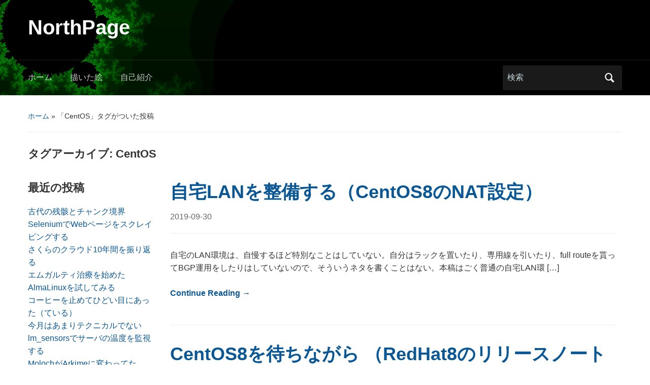

--- FILE ---
content_type: text/html; charset=UTF-8
request_url: https://north.thco.mp/tag/centos/
body_size: 33304
content:
<!DOCTYPE html><html lang="ja" prefix="og: http://ogp.me/ns# fb: http://ogp.me/ns/fb#"><head><meta charset="UTF-8" /><meta name="viewport" content="width=device-width, initial-scale=1"><link rel="profile" href="http://gmpg.org/xfn/11" /><link rel="pingback" href="https://north.thco.mp/xmlrpc.php" /> <script data-cfasync="false" data-no-defer="1" data-no-minify="1" data-no-optimize="1">var ewww_webp_supported=!1;function check_webp_feature(A,e){var w;e=void 0!==e?e:function(){},ewww_webp_supported?e(ewww_webp_supported):((w=new Image).onload=function(){ewww_webp_supported=0<w.width&&0<w.height,e&&e(ewww_webp_supported)},w.onerror=function(){e&&e(!1)},w.src="data:image/webp;base64,"+{alpha:"UklGRkoAAABXRUJQVlA4WAoAAAAQAAAAAAAAAAAAQUxQSAwAAAARBxAR/Q9ERP8DAABWUDggGAAAABQBAJ0BKgEAAQAAAP4AAA3AAP7mtQAAAA=="}[A])}check_webp_feature("alpha");</script><script data-cfasync="false" data-no-defer="1" data-no-minify="1" data-no-optimize="1">var Arrive=function(c,w){"use strict";if(c.MutationObserver&&"undefined"!=typeof HTMLElement){var r,a=0,u=(r=HTMLElement.prototype.matches||HTMLElement.prototype.webkitMatchesSelector||HTMLElement.prototype.mozMatchesSelector||HTMLElement.prototype.msMatchesSelector,{matchesSelector:function(e,t){return e instanceof HTMLElement&&r.call(e,t)},addMethod:function(e,t,r){var a=e[t];e[t]=function(){return r.length==arguments.length?r.apply(this,arguments):"function"==typeof a?a.apply(this,arguments):void 0}},callCallbacks:function(e,t){t&&t.options.onceOnly&&1==t.firedElems.length&&(e=[e[0]]);for(var r,a=0;r=e[a];a++)r&&r.callback&&r.callback.call(r.elem,r.elem);t&&t.options.onceOnly&&1==t.firedElems.length&&t.me.unbindEventWithSelectorAndCallback.call(t.target,t.selector,t.callback)},checkChildNodesRecursively:function(e,t,r,a){for(var i,n=0;i=e[n];n++)r(i,t,a)&&a.push({callback:t.callback,elem:i}),0<i.childNodes.length&&u.checkChildNodesRecursively(i.childNodes,t,r,a)},mergeArrays:function(e,t){var r,a={};for(r in e)e.hasOwnProperty(r)&&(a[r]=e[r]);for(r in t)t.hasOwnProperty(r)&&(a[r]=t[r]);return a},toElementsArray:function(e){return e=void 0!==e&&("number"!=typeof e.length||e===c)?[e]:e}}),e=(l.prototype.addEvent=function(e,t,r,a){a={target:e,selector:t,options:r,callback:a,firedElems:[]};return this._beforeAdding&&this._beforeAdding(a),this._eventsBucket.push(a),a},l.prototype.removeEvent=function(e){for(var t,r=this._eventsBucket.length-1;t=this._eventsBucket[r];r--)e(t)&&(this._beforeRemoving&&this._beforeRemoving(t),(t=this._eventsBucket.splice(r,1))&&t.length&&(t[0].callback=null))},l.prototype.beforeAdding=function(e){this._beforeAdding=e},l.prototype.beforeRemoving=function(e){this._beforeRemoving=e},l),t=function(i,n){var o=new e,l=this,s={fireOnAttributesModification:!1};return o.beforeAdding(function(t){var e=t.target;e!==c.document&&e!==c||(e=document.getElementsByTagName("html")[0]);var r=new MutationObserver(function(e){n.call(this,e,t)}),a=i(t.options);r.observe(e,a),t.observer=r,t.me=l}),o.beforeRemoving(function(e){e.observer.disconnect()}),this.bindEvent=function(e,t,r){t=u.mergeArrays(s,t);for(var a=u.toElementsArray(this),i=0;i<a.length;i++)o.addEvent(a[i],e,t,r)},this.unbindEvent=function(){var r=u.toElementsArray(this);o.removeEvent(function(e){for(var t=0;t<r.length;t++)if(this===w||e.target===r[t])return!0;return!1})},this.unbindEventWithSelectorOrCallback=function(r){var a=u.toElementsArray(this),i=r,e="function"==typeof r?function(e){for(var t=0;t<a.length;t++)if((this===w||e.target===a[t])&&e.callback===i)return!0;return!1}:function(e){for(var t=0;t<a.length;t++)if((this===w||e.target===a[t])&&e.selector===r)return!0;return!1};o.removeEvent(e)},this.unbindEventWithSelectorAndCallback=function(r,a){var i=u.toElementsArray(this);o.removeEvent(function(e){for(var t=0;t<i.length;t++)if((this===w||e.target===i[t])&&e.selector===r&&e.callback===a)return!0;return!1})},this},i=new function(){var s={fireOnAttributesModification:!1,onceOnly:!1,existing:!1};function n(e,t,r){return!(!u.matchesSelector(e,t.selector)||(e._id===w&&(e._id=a++),-1!=t.firedElems.indexOf(e._id)))&&(t.firedElems.push(e._id),!0)}var c=(i=new t(function(e){var t={attributes:!1,childList:!0,subtree:!0};return e.fireOnAttributesModification&&(t.attributes=!0),t},function(e,i){e.forEach(function(e){var t=e.addedNodes,r=e.target,a=[];null!==t&&0<t.length?u.checkChildNodesRecursively(t,i,n,a):"attributes"===e.type&&n(r,i)&&a.push({callback:i.callback,elem:r}),u.callCallbacks(a,i)})})).bindEvent;return i.bindEvent=function(e,t,r){t=void 0===r?(r=t,s):u.mergeArrays(s,t);var a=u.toElementsArray(this);if(t.existing){for(var i=[],n=0;n<a.length;n++)for(var o=a[n].querySelectorAll(e),l=0;l<o.length;l++)i.push({callback:r,elem:o[l]});if(t.onceOnly&&i.length)return r.call(i[0].elem,i[0].elem);setTimeout(u.callCallbacks,1,i)}c.call(this,e,t,r)},i},o=new function(){var a={};function i(e,t){return u.matchesSelector(e,t.selector)}var n=(o=new t(function(){return{childList:!0,subtree:!0}},function(e,r){e.forEach(function(e){var t=e.removedNodes,e=[];null!==t&&0<t.length&&u.checkChildNodesRecursively(t,r,i,e),u.callCallbacks(e,r)})})).bindEvent;return o.bindEvent=function(e,t,r){t=void 0===r?(r=t,a):u.mergeArrays(a,t),n.call(this,e,t,r)},o};d(HTMLElement.prototype),d(NodeList.prototype),d(HTMLCollection.prototype),d(HTMLDocument.prototype),d(Window.prototype);var n={};return s(i,n,"unbindAllArrive"),s(o,n,"unbindAllLeave"),n}function l(){this._eventsBucket=[],this._beforeAdding=null,this._beforeRemoving=null}function s(e,t,r){u.addMethod(t,r,e.unbindEvent),u.addMethod(t,r,e.unbindEventWithSelectorOrCallback),u.addMethod(t,r,e.unbindEventWithSelectorAndCallback)}function d(e){e.arrive=i.bindEvent,s(i,e,"unbindArrive"),e.leave=o.bindEvent,s(o,e,"unbindLeave")}}(window,void 0),ewww_webp_supported=!1;function check_webp_feature(e,t){var r;ewww_webp_supported?t(ewww_webp_supported):((r=new Image).onload=function(){ewww_webp_supported=0<r.width&&0<r.height,t(ewww_webp_supported)},r.onerror=function(){t(!1)},r.src="data:image/webp;base64,"+{alpha:"UklGRkoAAABXRUJQVlA4WAoAAAAQAAAAAAAAAAAAQUxQSAwAAAARBxAR/Q9ERP8DAABWUDggGAAAABQBAJ0BKgEAAQAAAP4AAA3AAP7mtQAAAA==",animation:"UklGRlIAAABXRUJQVlA4WAoAAAASAAAAAAAAAAAAQU5JTQYAAAD/////AABBTk1GJgAAAAAAAAAAAAAAAAAAAGQAAABWUDhMDQAAAC8AAAAQBxAREYiI/gcA"}[e])}function ewwwLoadImages(e){if(e){for(var t=document.querySelectorAll(".batch-image img, .image-wrapper a, .ngg-pro-masonry-item a, .ngg-galleria-offscreen-seo-wrapper a"),r=0,a=t.length;r<a;r++)ewwwAttr(t[r],"data-src",t[r].getAttribute("data-webp")),ewwwAttr(t[r],"data-thumbnail",t[r].getAttribute("data-webp-thumbnail"));for(var i=document.querySelectorAll("div.woocommerce-product-gallery__image"),r=0,a=i.length;r<a;r++)ewwwAttr(i[r],"data-thumb",i[r].getAttribute("data-webp-thumb"))}for(var n=document.querySelectorAll("video"),r=0,a=n.length;r<a;r++)ewwwAttr(n[r],"poster",e?n[r].getAttribute("data-poster-webp"):n[r].getAttribute("data-poster-image"));for(var o,l=document.querySelectorAll("img.ewww_webp_lazy_load"),r=0,a=l.length;r<a;r++)e&&(ewwwAttr(l[r],"data-lazy-srcset",l[r].getAttribute("data-lazy-srcset-webp")),ewwwAttr(l[r],"data-srcset",l[r].getAttribute("data-srcset-webp")),ewwwAttr(l[r],"data-lazy-src",l[r].getAttribute("data-lazy-src-webp")),ewwwAttr(l[r],"data-src",l[r].getAttribute("data-src-webp")),ewwwAttr(l[r],"data-orig-file",l[r].getAttribute("data-webp-orig-file")),ewwwAttr(l[r],"data-medium-file",l[r].getAttribute("data-webp-medium-file")),ewwwAttr(l[r],"data-large-file",l[r].getAttribute("data-webp-large-file")),null!=(o=l[r].getAttribute("srcset"))&&!1!==o&&o.includes("R0lGOD")&&ewwwAttr(l[r],"src",l[r].getAttribute("data-lazy-src-webp"))),l[r].className=l[r].className.replace(/\bewww_webp_lazy_load\b/,"");for(var s=document.querySelectorAll(".ewww_webp"),r=0,a=s.length;r<a;r++)e?(ewwwAttr(s[r],"srcset",s[r].getAttribute("data-srcset-webp")),ewwwAttr(s[r],"src",s[r].getAttribute("data-src-webp")),ewwwAttr(s[r],"data-orig-file",s[r].getAttribute("data-webp-orig-file")),ewwwAttr(s[r],"data-medium-file",s[r].getAttribute("data-webp-medium-file")),ewwwAttr(s[r],"data-large-file",s[r].getAttribute("data-webp-large-file")),ewwwAttr(s[r],"data-large_image",s[r].getAttribute("data-webp-large_image")),ewwwAttr(s[r],"data-src",s[r].getAttribute("data-webp-src"))):(ewwwAttr(s[r],"srcset",s[r].getAttribute("data-srcset-img")),ewwwAttr(s[r],"src",s[r].getAttribute("data-src-img"))),s[r].className=s[r].className.replace(/\bewww_webp\b/,"ewww_webp_loaded");window.jQuery&&jQuery.fn.isotope&&jQuery.fn.imagesLoaded&&(jQuery(".fusion-posts-container-infinite").imagesLoaded(function(){jQuery(".fusion-posts-container-infinite").hasClass("isotope")&&jQuery(".fusion-posts-container-infinite").isotope()}),jQuery(".fusion-portfolio:not(.fusion-recent-works) .fusion-portfolio-wrapper").imagesLoaded(function(){jQuery(".fusion-portfolio:not(.fusion-recent-works) .fusion-portfolio-wrapper").isotope()}))}function ewwwWebPInit(e){ewwwLoadImages(e),ewwwNggLoadGalleries(e),document.arrive(".ewww_webp",function(){ewwwLoadImages(e)}),document.arrive(".ewww_webp_lazy_load",function(){ewwwLoadImages(e)}),document.arrive("videos",function(){ewwwLoadImages(e)}),"loading"==document.readyState?document.addEventListener("DOMContentLoaded",ewwwJSONParserInit):("undefined"!=typeof galleries&&ewwwNggParseGalleries(e),ewwwWooParseVariations(e))}function ewwwAttr(e,t,r){null!=r&&!1!==r&&e.setAttribute(t,r)}function ewwwJSONParserInit(){"undefined"!=typeof galleries&&check_webp_feature("alpha",ewwwNggParseGalleries),check_webp_feature("alpha",ewwwWooParseVariations)}function ewwwWooParseVariations(e){if(e)for(var t=document.querySelectorAll("form.variations_form"),r=0,a=t.length;r<a;r++){var i=t[r].getAttribute("data-product_variations"),n=!1;try{for(var o in i=JSON.parse(i))void 0!==i[o]&&void 0!==i[o].image&&(void 0!==i[o].image.src_webp&&(i[o].image.src=i[o].image.src_webp,n=!0),void 0!==i[o].image.srcset_webp&&(i[o].image.srcset=i[o].image.srcset_webp,n=!0),void 0!==i[o].image.full_src_webp&&(i[o].image.full_src=i[o].image.full_src_webp,n=!0),void 0!==i[o].image.gallery_thumbnail_src_webp&&(i[o].image.gallery_thumbnail_src=i[o].image.gallery_thumbnail_src_webp,n=!0),void 0!==i[o].image.thumb_src_webp&&(i[o].image.thumb_src=i[o].image.thumb_src_webp,n=!0));n&&ewwwAttr(t[r],"data-product_variations",JSON.stringify(i))}catch(e){}}}function ewwwNggParseGalleries(e){if(e)for(var t in galleries){var r=galleries[t];galleries[t].images_list=ewwwNggParseImageList(r.images_list)}}function ewwwNggLoadGalleries(e){e&&document.addEventListener("ngg.galleria.themeadded",function(e,t){window.ngg_galleria._create_backup=window.ngg_galleria.create,window.ngg_galleria.create=function(e,t){var r=$(e).data("id");return galleries["gallery_"+r].images_list=ewwwNggParseImageList(galleries["gallery_"+r].images_list),window.ngg_galleria._create_backup(e,t)}})}function ewwwNggParseImageList(e){for(var t in e){var r=e[t];if(void 0!==r["image-webp"]&&(e[t].image=r["image-webp"],delete e[t]["image-webp"]),void 0!==r["thumb-webp"]&&(e[t].thumb=r["thumb-webp"],delete e[t]["thumb-webp"]),void 0!==r.full_image_webp&&(e[t].full_image=r.full_image_webp,delete e[t].full_image_webp),void 0!==r.srcsets)for(var a in r.srcsets)nggSrcset=r.srcsets[a],void 0!==r.srcsets[a+"-webp"]&&(e[t].srcsets[a]=r.srcsets[a+"-webp"],delete e[t].srcsets[a+"-webp"]);if(void 0!==r.full_srcsets)for(var i in r.full_srcsets)nggFSrcset=r.full_srcsets[i],void 0!==r.full_srcsets[i+"-webp"]&&(e[t].full_srcsets[i]=r.full_srcsets[i+"-webp"],delete e[t].full_srcsets[i+"-webp"])}return e}check_webp_feature("alpha",ewwwWebPInit);</script><link media="all" href="https://north.thco.mp/wp-content/cache/autoptimize/css/autoptimize_1d655fb375c6886d9a5e833de49e82d3.css" rel="stylesheet"><title>CentOS &#8211; NorthPage</title><meta name='robots' content='max-image-preview:large' /><link rel='dns-prefetch' href='//static.addtoany.com' /><link rel='dns-prefetch' href='//cdn.jsdelivr.net' /><link rel='dns-prefetch' href='//use.fontawesome.com' /><link rel="alternate" type="application/rss+xml" title="NorthPage &raquo; フィード" href="https://north.thco.mp/feed/" /><link rel="alternate" type="application/rss+xml" title="NorthPage &raquo; コメントフィード" href="https://north.thco.mp/comments/feed/" /><link rel="alternate" type="application/rss+xml" title="NorthPage &raquo; CentOS タグのフィード" href="https://north.thco.mp/tag/centos/feed/" /><link rel='stylesheet' id='wpvrfontawesome-css' href='https://use.fontawesome.com/releases/v6.5.1/css/all.css?ver=8.5.53' type='text/css' media='all' /><link rel='stylesheet' id='dashicons-css' href='https://north.thco.mp/wp-includes/css/dashicons.min.css?ver=6.9' type='text/css' media='all' /><link rel='preload' as='font'  id='wpzoom-social-icons-font-academicons-woff2-css' href='https://north.thco.mp/wp-content/plugins/social-icons-widget-by-wpzoom/assets/font/academicons.woff2?v=1.9.2'  type='font/woff2' crossorigin /><link rel='preload' as='font'  id='wpzoom-social-icons-font-fontawesome-3-woff2-css' href='https://north.thco.mp/wp-content/plugins/social-icons-widget-by-wpzoom/assets/font/fontawesome-webfont.woff2?v=4.7.0'  type='font/woff2' crossorigin /><link rel='preload' as='font'  id='wpzoom-social-icons-font-genericons-woff-css' href='https://north.thco.mp/wp-content/plugins/social-icons-widget-by-wpzoom/assets/font/Genericons.woff'  type='font/woff' crossorigin /><link rel='preload' as='font'  id='wpzoom-social-icons-font-socicon-woff2-css' href='https://north.thco.mp/wp-content/plugins/social-icons-widget-by-wpzoom/assets/font/socicon.woff2?v=4.5.5'  type='font/woff2' crossorigin /> <script type="text/javascript" id="addtoany-core-js-before">window.a2a_config=window.a2a_config||{};a2a_config.callbacks=[];a2a_config.overlays=[];a2a_config.templates={};a2a_localize = {
	Share: "共有",
	Save: "ブックマーク",
	Subscribe: "購読",
	Email: "メール",
	Bookmark: "ブックマーク",
	ShowAll: "すべて表示する",
	ShowLess: "小さく表示する",
	FindServices: "サービスを探す",
	FindAnyServiceToAddTo: "追加するサービスを今すぐ探す",
	PoweredBy: "Powered by",
	ShareViaEmail: "メールでシェアする",
	SubscribeViaEmail: "メールで購読する",
	BookmarkInYourBrowser: "ブラウザにブックマーク",
	BookmarkInstructions: "このページをブックマークするには、 Ctrl+D または \u2318+D を押下。",
	AddToYourFavorites: "お気に入りに追加",
	SendFromWebOrProgram: "任意のメールアドレスまたはメールプログラムから送信",
	EmailProgram: "メールプログラム",
	More: "詳細&#8230;",
	ThanksForSharing: "共有ありがとうございます !",
	ThanksForFollowing: "フォローありがとうございます !"
};


//# sourceURL=addtoany-core-js-before</script> <script type="text/javascript" defer src="https://static.addtoany.com/menu/page.js" id="addtoany-core-js"></script> <script type="text/javascript" src="https://north.thco.mp/wp-includes/js/jquery/jquery.min.js?ver=3.7.1" id="jquery-core-js"></script> <link rel="https://api.w.org/" href="https://north.thco.mp/wp-json/" /><link rel="alternate" title="JSON" type="application/json" href="https://north.thco.mp/wp-json/wp/v2/tags/6" /><link rel="EditURI" type="application/rsd+xml" title="RSD" href="https://north.thco.mp/xmlrpc.php?rsd" /><meta name="generator" content="WordPress 6.9" /><link rel="apple-touch-icon" sizes="180x180" href="/wp-content/uploads/fbrfg/apple-touch-icon.png"><link rel="icon" type="image/png" sizes="32x32" href="/wp-content/uploads/fbrfg/favicon-32x32.png"><link rel="icon" type="image/png" sizes="16x16" href="/wp-content/uploads/fbrfg/favicon-16x16.png"><link rel="manifest" href="/wp-content/uploads/fbrfg/site.webmanifest"><link rel="mask-icon" href="/wp-content/uploads/fbrfg/safari-pinned-tab.svg" color="#5bbad5"><link rel="shortcut icon" href="/wp-content/uploads/fbrfg/favicon.ico"><meta name="msapplication-TileColor" content="#da532c"><meta name="msapplication-config" content="/wp-content/uploads/fbrfg/browserconfig.xml"><meta name="theme-color" content="#ffffff"><noscript><style>.lazyload[data-src]{display:none !important;}</style></noscript><meta property="og:locale" content="ja_JP"/><meta property="og:site_name" content="NorthPage"/><meta property="og:title" content="CentOS"/><meta property="og:url" content="https://north.thco.mp/tag/centos/"/><meta property="og:type" content="article"/><meta property="og:description" content="CentOS"/><meta property="og:image" content="https://north.thco.mp/wp-content/uploads/2019/05/cards.png"/><meta property="og:image:url" content="https://north.thco.mp/wp-content/uploads/2019/05/cards.png"/><meta property="og:image:secure_url" content="https://north.thco.mp/wp-content/uploads/2019/05/cards.png"/><meta property="article:publisher" content="https://www.facebook.com/ken.washikita"/><meta itemprop="name" content="CentOS"/><meta itemprop="headline" content="CentOS"/><meta itemprop="description" content="CentOS"/><meta itemprop="image" content="https://north.thco.mp/wp-content/uploads/2019/05/cards.png"/><meta name="twitter:title" content="CentOS"/><meta name="twitter:url" content="https://north.thco.mp/tag/centos/"/><meta name="twitter:description" content="CentOS"/><meta name="twitter:image" content="https://north.thco.mp/wp-content/uploads/2019/05/cards.png"/><meta name="twitter:card" content="summary_large_image"/><meta name="twitter:site" content="@ken_washikita"/></head><body class="archive tag tag-centos tag-6 wp-embed-responsive wp-theme-academica wp-child-theme-academica-child column-double"> <a class="skip-link screen-reader-text" href="#main">Skip to main content</a><div id="header" class="clearfix"  style="background-image: url('https://north.thco.mp/wp-content/uploads/2019/04/bgimage-2.png');" ><div class="header_overlay"><div class="inner-wrap"><div id="logo" class="logo-left"><div id="site-title"> <a href="https://north.thco.mp" title="NorthPage - " rel="home"> NorthPage </a></div><p id="site-description"></p></div></div><div id="main-nav"><div class="inner-wrap"><nav class="main-navbar" role="navigation" aria-label="Primary Navigation"><div class="navbar-header"> <a class="navbar-toggle" href="#menu-main-slide" aria-label="Toggle mobile menu" aria-expanded="false" aria-controls="menu-main-slide"> <span class="screen-reader-text">Toggle mobile menu</span> <span class="icon-bar" aria-hidden="true"></span> <span class="icon-bar" aria-hidden="true"></span> <span class="icon-bar" aria-hidden="true"></span> </a><div id="menu-main-slide" class="menu-menu-container"><ul id="menu-menu" class="menu"><li id="menu-item-27" class="menu-item menu-item-type-custom menu-item-object-custom menu-item-home menu-item-27"><a href="https://north.thco.mp">ホーム</a></li><li id="menu-item-364" class="menu-item menu-item-type-post_type menu-item-object-page menu-item-364"><a href="https://north.thco.mp/gallery/">描いた絵</a></li><li id="menu-item-28" class="menu-item menu-item-type-post_type menu-item-object-page menu-item-28"><a href="https://north.thco.mp/about/">自己紹介</a></li></ul></div></div><div id="navbar-main"><div class="menu-menu-container"><ul id="menu-menu-1" class="nav navbar-nav dropdown sf-menu"><li class="menu-item menu-item-type-custom menu-item-object-custom menu-item-home menu-item-27"><a href="https://north.thco.mp">ホーム</a></li><li class="menu-item menu-item-type-post_type menu-item-object-page menu-item-364"><a href="https://north.thco.mp/gallery/">描いた絵</a></li><li class="menu-item menu-item-type-post_type menu-item-object-page menu-item-28"><a href="https://north.thco.mp/about/">自己紹介</a></li></ul></div></div></nav><div id="search"><form method="get" id="searchform" action="https://north.thco.mp/" role="search"> <label for="s" class="screen-reader-text">Search for:</label> <input id="s" type="search" name="s" placeholder="検索" aria-label="検索"> <button id="searchsubmit" name="submit" type="submit" aria-label="Submit search">検索</button></form></div></div></div></div></div><div id="wrap"><main id="main" class="site-main" role="main"><div id="content" class="clearfix"><div class="column column-title"><div id="crumbs"><p><a href="https://north.thco.mp">ホーム</a> &raquo; <span class="current">「CentOS」タグがついた投稿</span></p></div><h1 class="title-header">タグアーカイブ: <span>CentOS</span></h1></div><div class="column column-narrow"><section id="recent-posts-2" class="widget clearfix widget_recent_entries"><h3 class="widget-title">最近の投稿</h3><ul><li> <a href="https://north.thco.mp/2022/08/14/ancient-debris/">古代の残骸とチャンク境界</a></li><li> <a href="https://north.thco.mp/2022/02/14/selenium/">SeleniumでWebページをスクレイピングする</a></li><li> <a href="https://north.thco.mp/2021/11/15/sacloud/">さくらのクラウド10年間を振り返る</a></li><li> <a href="https://north.thco.mp/2021/09/10/emgality/">エムガルティ治療を始めた</a></li><li> <a href="https://north.thco.mp/2021/05/25/almalinux/">AlmaLinuxを試してみる</a></li><li> <a href="https://north.thco.mp/2021/03/23/coffee/">コーヒーを止めてひどい目にあった（ている）</a></li><li> <a href="https://north.thco.mp/2021/01/31/apathy/">今月はあまりテクニカルでない</a></li><li> <a href="https://north.thco.mp/2020/12/28/lm_sensors/">lm_sensorsでサーバの温度を監視する</a></li><li> <a href="https://north.thco.mp/2020/11/20/arkime-moloch-update/">MolochがArkimeに変わってた</a></li><li> <a href="https://north.thco.mp/2020/11/06/ssh-tunnel/">ssh-tunnelで自宅とオヒス間をつないでみる</a></li></ul></section><section id="categories-2" class="widget clearfix widget_categories"><h3 class="widget-title">カテゴリー</h3><ul><li class="cat-item cat-item-2"><a href="https://north.thco.mp/category/general/">一般</a> (21)</li><li class="cat-item cat-item-3"><a href="https://north.thco.mp/category/technical/">技術</a> (50)</li></ul></section><section id="archives-2" class="widget clearfix widget_archive"><h3 class="widget-title">アーカイブ</h3><ul><li><a href='https://north.thco.mp/2022/08/'>2022年8月</a>&nbsp;(1)</li><li><a href='https://north.thco.mp/2022/02/'>2022年2月</a>&nbsp;(1)</li><li><a href='https://north.thco.mp/2021/11/'>2021年11月</a>&nbsp;(1)</li><li><a href='https://north.thco.mp/2021/09/'>2021年9月</a>&nbsp;(1)</li><li><a href='https://north.thco.mp/2021/05/'>2021年5月</a>&nbsp;(1)</li><li><a href='https://north.thco.mp/2021/03/'>2021年3月</a>&nbsp;(1)</li><li><a href='https://north.thco.mp/2021/01/'>2021年1月</a>&nbsp;(1)</li><li><a href='https://north.thco.mp/2020/12/'>2020年12月</a>&nbsp;(1)</li><li><a href='https://north.thco.mp/2020/11/'>2020年11月</a>&nbsp;(2)</li><li><a href='https://north.thco.mp/2020/10/'>2020年10月</a>&nbsp;(3)</li><li><a href='https://north.thco.mp/2020/09/'>2020年9月</a>&nbsp;(1)</li><li><a href='https://north.thco.mp/2020/08/'>2020年8月</a>&nbsp;(3)</li><li><a href='https://north.thco.mp/2020/07/'>2020年7月</a>&nbsp;(1)</li><li><a href='https://north.thco.mp/2020/06/'>2020年6月</a>&nbsp;(2)</li><li><a href='https://north.thco.mp/2020/05/'>2020年5月</a>&nbsp;(4)</li><li><a href='https://north.thco.mp/2020/04/'>2020年4月</a>&nbsp;(2)</li><li><a href='https://north.thco.mp/2020/03/'>2020年3月</a>&nbsp;(2)</li><li><a href='https://north.thco.mp/2020/02/'>2020年2月</a>&nbsp;(1)</li><li><a href='https://north.thco.mp/2020/01/'>2020年1月</a>&nbsp;(1)</li><li><a href='https://north.thco.mp/2019/12/'>2019年12月</a>&nbsp;(4)</li><li><a href='https://north.thco.mp/2019/11/'>2019年11月</a>&nbsp;(3)</li><li><a href='https://north.thco.mp/2019/10/'>2019年10月</a>&nbsp;(5)</li><li><a href='https://north.thco.mp/2019/09/'>2019年9月</a>&nbsp;(4)</li><li><a href='https://north.thco.mp/2019/08/'>2019年8月</a>&nbsp;(5)</li><li><a href='https://north.thco.mp/2019/07/'>2019年7月</a>&nbsp;(6)</li><li><a href='https://north.thco.mp/2019/06/'>2019年6月</a>&nbsp;(7)</li><li><a href='https://north.thco.mp/2019/05/'>2019年5月</a>&nbsp;(7)</li></ul></section></div><div id="column-content" class="column column-content posts"><div id="post-477" class="clearfix post-477 post type-post status-publish format-standard hentry category-technical tag-centos tag-firewall-cmd tag-firewalld tag-nat tag-lan"><h2><a href="https://north.thco.mp/2019/09/30/centos8-nat/" rel="bookmark">自宅LANを整備する（CentOS8のNAT設定）</a></h2><p class="entry-meta"> <a href="https://north.thco.mp/2019/09/30/centos8-nat/" title="自宅LANを整備する（CentOS8のNAT設定） のパーマリンク" rel="bookmark">2019-09-30 </a></p><div class="entry-summary"><p>自宅のLAN環境は、自慢するほど特別なことはしていない。自分はラックを置いたり、専用線を引いたり、full routeを貰ってBGP運用をしたりはしていないので、そういうネタを書くことはない。本稿はごく普通の自宅LAN環 [&hellip;]</p><p><a href="https://north.thco.mp/2019/09/30/centos8-nat/" class="read-more">Continue Reading &rarr;</a></p></div></div><div id="post-485" class="clearfix post-485 post type-post status-publish format-standard hentry category-technical tag-centos tag-redhat"><h2><a href="https://north.thco.mp/2019/08/19/waiting-for-centos8/" rel="bookmark">CentOS8を待ちながら （RedHat8のリリースノートを眺める）</a></h2><p class="entry-meta"> <a href="https://north.thco.mp/2019/08/19/waiting-for-centos8/" title="CentOS8を待ちながら （RedHat8のリリースノートを眺める） のパーマリンク" rel="bookmark">2019-08-19 </a></p><div class="entry-summary"><p>CentOS7が出たとき、6との落差が激しくて、切り替えに躊躇したことを覚えている。結局個人環境を切り替えたのはリリースされてから1年後だったと思う。systemd関連のコマンドを触る気になるのにそれだけかかったというこ [&hellip;]</p><p><a href="https://north.thco.mp/2019/08/19/waiting-for-centos8/" class="read-more">Continue Reading &rarr;</a></p></div></div><div id="post-41" class="clearfix post-41 post type-post status-publish format-standard hentry category-technical tag-centos tag-nginx tag-perconaserver tag-wordpress"><h2><a href="https://north.thco.mp/2019/05/01/wordpress-centos-nginx/" rel="bookmark">WordPressをCentOS7/nginxでインストール</a></h2><p class="entry-meta"> <a href="https://north.thco.mp/2019/05/01/wordpress-centos-nginx/" title="WordPressをCentOS7/nginxでインストール のパーマリンク" rel="bookmark">2019-05-01 </a></p><div class="entry-summary"><p>WordPressを、CentOS 7.5/nginxで動くサーバにインストールする手順をまとめてみた。ようするにこのサイトを作る手順のメモ。</p><p><a href="https://north.thco.mp/2019/05/01/wordpress-centos-nginx/" class="read-more">Continue Reading &rarr;</a></p></div></div></div><div class="column column-narrow column-last"></div></div><footer id="footer" class="clearfix" role="contentinfo"><p class="copy"> Powered by <a href="https://wordpress.org">WordPress</a> / Academica WordPress Theme by <a href="https://www.wpzoom.com" rel="nofollow">WPZOOM</a></p></footer></main></div> <script type="speculationrules">{"prefetch":[{"source":"document","where":{"and":[{"href_matches":"/*"},{"not":{"href_matches":["/wp-*.php","/wp-admin/*","/wp-content/uploads/*","/wp-content/*","/wp-content/plugins/*","/wp-content/themes/academica-child/*","/wp-content/themes/academica/*","/*\\?(.+)"]}},{"not":{"selector_matches":"a[rel~=\"nofollow\"]"}},{"not":{"selector_matches":".no-prefetch, .no-prefetch a"}}]},"eagerness":"conservative"}]}</script> <script type="text/javascript" id="eio-lazy-load-js-before">var eio_lazy_vars = {"exactdn_domain":"","skip_autoscale":0,"bg_min_dpr":1.1,"threshold":0,"use_dpr":1};
//# sourceURL=eio-lazy-load-js-before</script> <script type="text/javascript" id="wpvr-js-extra">var wpvr_public = {"notice_active":"","notice":"","is_pro_active":"","is_license_active":""};
//# sourceURL=wpvr-js-extra</script> <script type="text/javascript" id="wp_slimstat-js-extra">var SlimStatParams = {"transport":"ajax","ajaxurl_rest":"https://north.thco.mp/wp-json/slimstat/v1/hit","ajaxurl_ajax":"https://north.thco.mp/wp-admin/admin-ajax.php","ajaxurl_adblock":"https://north.thco.mp/request/8bed00b494777ab8f94cc98bfc14bc86/","ajaxurl":"https://north.thco.mp/wp-admin/admin-ajax.php","baseurl":"/","dnt":"noslimstat,ab-item","ci":"YToyOntzOjEyOiJjb250ZW50X3R5cGUiO3M6MzoidGFnIjtzOjg6ImNhdGVnb3J5IjtpOjgyO30-.7f364eb0fb470869c208ca8e5a4dfff2","wp_rest_nonce":"dd702dce82"};
//# sourceURL=wp_slimstat-js-extra</script> <script defer type="text/javascript" src="https://cdn.jsdelivr.net/wp/wp-slimstat/tags/5.3.5/wp-slimstat.min.js" id="wp_slimstat-js"></script> <script type="text/javascript" id="enlighterjs-js-after">!function(e,n){if("undefined"!=typeof EnlighterJS){var o={"selectors":{"block":"pre.EnlighterJSRAW","inline":"code.EnlighterJSRAW"},"options":{"indent":4,"ampersandCleanup":true,"linehover":true,"rawcodeDbclick":false,"textOverflow":"break","linenumbers":false,"theme":"enlighter","language":"raw","retainCssClasses":false,"collapse":false,"toolbarOuter":"","toolbarTop":"{BTN_RAW}{BTN_COPY}{BTN_WINDOW}{BTN_WEBSITE}","toolbarBottom":""}};(e.EnlighterJSINIT=function(){EnlighterJS.init(o.selectors.block,o.selectors.inline,o.options)})()}else{(n&&(n.error||n.log)||function(){})("Error: EnlighterJS resources not loaded yet!")}}(window,console);
//# sourceURL=enlighterjs-js-after</script> <script id="wp-emoji-settings" type="application/json">{"baseUrl":"https://s.w.org/images/core/emoji/17.0.2/72x72/","ext":".png","svgUrl":"https://s.w.org/images/core/emoji/17.0.2/svg/","svgExt":".svg","source":{"concatemoji":"https://north.thco.mp/wp-includes/js/wp-emoji-release.min.js?ver=6.9"}}</script> <script type="module">/*! This file is auto-generated */
const a=JSON.parse(document.getElementById("wp-emoji-settings").textContent),o=(window._wpemojiSettings=a,"wpEmojiSettingsSupports"),s=["flag","emoji"];function i(e){try{var t={supportTests:e,timestamp:(new Date).valueOf()};sessionStorage.setItem(o,JSON.stringify(t))}catch(e){}}function c(e,t,n){e.clearRect(0,0,e.canvas.width,e.canvas.height),e.fillText(t,0,0);t=new Uint32Array(e.getImageData(0,0,e.canvas.width,e.canvas.height).data);e.clearRect(0,0,e.canvas.width,e.canvas.height),e.fillText(n,0,0);const a=new Uint32Array(e.getImageData(0,0,e.canvas.width,e.canvas.height).data);return t.every((e,t)=>e===a[t])}function p(e,t){e.clearRect(0,0,e.canvas.width,e.canvas.height),e.fillText(t,0,0);var n=e.getImageData(16,16,1,1);for(let e=0;e<n.data.length;e++)if(0!==n.data[e])return!1;return!0}function u(e,t,n,a){switch(t){case"flag":return n(e,"\ud83c\udff3\ufe0f\u200d\u26a7\ufe0f","\ud83c\udff3\ufe0f\u200b\u26a7\ufe0f")?!1:!n(e,"\ud83c\udde8\ud83c\uddf6","\ud83c\udde8\u200b\ud83c\uddf6")&&!n(e,"\ud83c\udff4\udb40\udc67\udb40\udc62\udb40\udc65\udb40\udc6e\udb40\udc67\udb40\udc7f","\ud83c\udff4\u200b\udb40\udc67\u200b\udb40\udc62\u200b\udb40\udc65\u200b\udb40\udc6e\u200b\udb40\udc67\u200b\udb40\udc7f");case"emoji":return!a(e,"\ud83e\u1fac8")}return!1}function f(e,t,n,a){let r;const o=(r="undefined"!=typeof WorkerGlobalScope&&self instanceof WorkerGlobalScope?new OffscreenCanvas(300,150):document.createElement("canvas")).getContext("2d",{willReadFrequently:!0}),s=(o.textBaseline="top",o.font="600 32px Arial",{});return e.forEach(e=>{s[e]=t(o,e,n,a)}),s}function r(e){var t=document.createElement("script");t.src=e,t.defer=!0,document.head.appendChild(t)}a.supports={everything:!0,everythingExceptFlag:!0},new Promise(t=>{let n=function(){try{var e=JSON.parse(sessionStorage.getItem(o));if("object"==typeof e&&"number"==typeof e.timestamp&&(new Date).valueOf()<e.timestamp+604800&&"object"==typeof e.supportTests)return e.supportTests}catch(e){}return null}();if(!n){if("undefined"!=typeof Worker&&"undefined"!=typeof OffscreenCanvas&&"undefined"!=typeof URL&&URL.createObjectURL&&"undefined"!=typeof Blob)try{var e="postMessage("+f.toString()+"("+[JSON.stringify(s),u.toString(),c.toString(),p.toString()].join(",")+"));",a=new Blob([e],{type:"text/javascript"});const r=new Worker(URL.createObjectURL(a),{name:"wpTestEmojiSupports"});return void(r.onmessage=e=>{i(n=e.data),r.terminate(),t(n)})}catch(e){}i(n=f(s,u,c,p))}t(n)}).then(e=>{for(const n in e)a.supports[n]=e[n],a.supports.everything=a.supports.everything&&a.supports[n],"flag"!==n&&(a.supports.everythingExceptFlag=a.supports.everythingExceptFlag&&a.supports[n]);var t;a.supports.everythingExceptFlag=a.supports.everythingExceptFlag&&!a.supports.flag,a.supports.everything||((t=a.source||{}).concatemoji?r(t.concatemoji):t.wpemoji&&t.twemoji&&(r(t.twemoji),r(t.wpemoji)))});
//# sourceURL=https://north.thco.mp/wp-includes/js/wp-emoji-loader.min.js</script> <script defer src="https://north.thco.mp/wp-content/cache/autoptimize/js/autoptimize_4c717c968c8168373d4d09e525f2fc64.js"></script></body></html>

--- FILE ---
content_type: text/html; charset=UTF-8
request_url: https://north.thco.mp/wp-admin/admin-ajax.php
body_size: 187
content:
414641.6ebcaf6a5535f93e2bcfe510fb0296e7